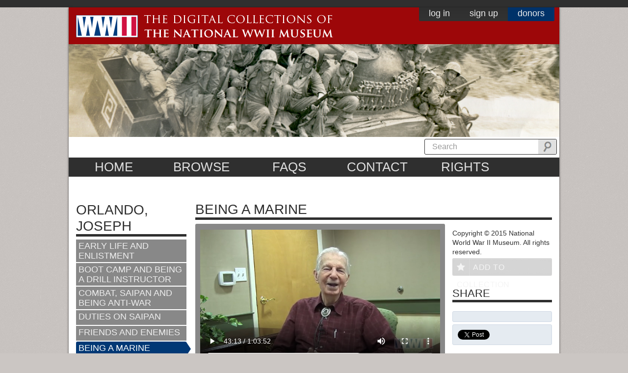

--- FILE ---
content_type: text/html; charset=utf-8
request_url: https://www.ww2online.org/view/joseph-orlando
body_size: 26591
content:
<!DOCTYPE html PUBLIC "-//W3C//DTD XHTML 1.0 Transitional//EN" "http://www.w3.org/TR/xhtml1/DTD/xhtml1-transitional.dtd">
<!--[if IE 7]> <html class="no-js lt-ie9 lt-ie8" lang="en"> <![endif]-->
<!--[if IE 8]> <html class="no-js lt-ie9" lang="en"> <![endif]-->
<!--[if IE 9]> <html class="no-js ie9" lang="en"> <![endif]-->
<!--[if gt IE 9]><!--> <html class="no-js" lang="en"> <!--<![endif]-->
<head profile="http://www.w3.org/1999/xhtml/vocab">
  
  <!-- Start cookieyes banner --> 
  <script id="cookieyes" type="text/javascript" src="https://cdn-cookieyes.com/client_data/bb7860d13ab2b703dd730503/script.js"></script>
  <!-- End cookieyes banner -->

  <meta charset="utf-8">
  <meta http-equiv="X-UA-Compatible" content="IE=edge,chrome=1"><script type="text/javascript">(window.NREUM||(NREUM={})).init={ajax:{deny_list:["bam.nr-data.net"]},feature_flags:["soft_nav"]};(window.NREUM||(NREUM={})).loader_config={licenseKey:"877f101074",applicationID:"62829472",browserID:"63509922"};;/*! For license information please see nr-loader-rum-1.308.0.min.js.LICENSE.txt */
(()=>{var e,t,r={163:(e,t,r)=>{"use strict";r.d(t,{j:()=>E});var n=r(384),i=r(1741);var a=r(2555);r(860).K7.genericEvents;const s="experimental.resources",o="register",c=e=>{if(!e||"string"!=typeof e)return!1;try{document.createDocumentFragment().querySelector(e)}catch{return!1}return!0};var d=r(2614),u=r(944),l=r(8122);const f="[data-nr-mask]",g=e=>(0,l.a)(e,(()=>{const e={feature_flags:[],experimental:{allow_registered_children:!1,resources:!1},mask_selector:"*",block_selector:"[data-nr-block]",mask_input_options:{color:!1,date:!1,"datetime-local":!1,email:!1,month:!1,number:!1,range:!1,search:!1,tel:!1,text:!1,time:!1,url:!1,week:!1,textarea:!1,select:!1,password:!0}};return{ajax:{deny_list:void 0,block_internal:!0,enabled:!0,autoStart:!0},api:{get allow_registered_children(){return e.feature_flags.includes(o)||e.experimental.allow_registered_children},set allow_registered_children(t){e.experimental.allow_registered_children=t},duplicate_registered_data:!1},browser_consent_mode:{enabled:!1},distributed_tracing:{enabled:void 0,exclude_newrelic_header:void 0,cors_use_newrelic_header:void 0,cors_use_tracecontext_headers:void 0,allowed_origins:void 0},get feature_flags(){return e.feature_flags},set feature_flags(t){e.feature_flags=t},generic_events:{enabled:!0,autoStart:!0},harvest:{interval:30},jserrors:{enabled:!0,autoStart:!0},logging:{enabled:!0,autoStart:!0},metrics:{enabled:!0,autoStart:!0},obfuscate:void 0,page_action:{enabled:!0},page_view_event:{enabled:!0,autoStart:!0},page_view_timing:{enabled:!0,autoStart:!0},performance:{capture_marks:!1,capture_measures:!1,capture_detail:!0,resources:{get enabled(){return e.feature_flags.includes(s)||e.experimental.resources},set enabled(t){e.experimental.resources=t},asset_types:[],first_party_domains:[],ignore_newrelic:!0}},privacy:{cookies_enabled:!0},proxy:{assets:void 0,beacon:void 0},session:{expiresMs:d.wk,inactiveMs:d.BB},session_replay:{autoStart:!0,enabled:!1,preload:!1,sampling_rate:10,error_sampling_rate:100,collect_fonts:!1,inline_images:!1,fix_stylesheets:!0,mask_all_inputs:!0,get mask_text_selector(){return e.mask_selector},set mask_text_selector(t){c(t)?e.mask_selector="".concat(t,",").concat(f):""===t||null===t?e.mask_selector=f:(0,u.R)(5,t)},get block_class(){return"nr-block"},get ignore_class(){return"nr-ignore"},get mask_text_class(){return"nr-mask"},get block_selector(){return e.block_selector},set block_selector(t){c(t)?e.block_selector+=",".concat(t):""!==t&&(0,u.R)(6,t)},get mask_input_options(){return e.mask_input_options},set mask_input_options(t){t&&"object"==typeof t?e.mask_input_options={...t,password:!0}:(0,u.R)(7,t)}},session_trace:{enabled:!0,autoStart:!0},soft_navigations:{enabled:!0,autoStart:!0},spa:{enabled:!0,autoStart:!0},ssl:void 0,user_actions:{enabled:!0,elementAttributes:["id","className","tagName","type"]}}})());var p=r(6154),m=r(9324);let h=0;const v={buildEnv:m.F3,distMethod:m.Xs,version:m.xv,originTime:p.WN},b={consented:!1},y={appMetadata:{},get consented(){return this.session?.state?.consent||b.consented},set consented(e){b.consented=e},customTransaction:void 0,denyList:void 0,disabled:!1,harvester:void 0,isolatedBacklog:!1,isRecording:!1,loaderType:void 0,maxBytes:3e4,obfuscator:void 0,onerror:void 0,ptid:void 0,releaseIds:{},session:void 0,timeKeeper:void 0,registeredEntities:[],jsAttributesMetadata:{bytes:0},get harvestCount(){return++h}},_=e=>{const t=(0,l.a)(e,y),r=Object.keys(v).reduce((e,t)=>(e[t]={value:v[t],writable:!1,configurable:!0,enumerable:!0},e),{});return Object.defineProperties(t,r)};var w=r(5701);const x=e=>{const t=e.startsWith("http");e+="/",r.p=t?e:"https://"+e};var R=r(7836),k=r(3241);const A={accountID:void 0,trustKey:void 0,agentID:void 0,licenseKey:void 0,applicationID:void 0,xpid:void 0},S=e=>(0,l.a)(e,A),T=new Set;function E(e,t={},r,s){let{init:o,info:c,loader_config:d,runtime:u={},exposed:l=!0}=t;if(!c){const e=(0,n.pV)();o=e.init,c=e.info,d=e.loader_config}e.init=g(o||{}),e.loader_config=S(d||{}),c.jsAttributes??={},p.bv&&(c.jsAttributes.isWorker=!0),e.info=(0,a.D)(c);const f=e.init,m=[c.beacon,c.errorBeacon];T.has(e.agentIdentifier)||(f.proxy.assets&&(x(f.proxy.assets),m.push(f.proxy.assets)),f.proxy.beacon&&m.push(f.proxy.beacon),e.beacons=[...m],function(e){const t=(0,n.pV)();Object.getOwnPropertyNames(i.W.prototype).forEach(r=>{const n=i.W.prototype[r];if("function"!=typeof n||"constructor"===n)return;let a=t[r];e[r]&&!1!==e.exposed&&"micro-agent"!==e.runtime?.loaderType&&(t[r]=(...t)=>{const n=e[r](...t);return a?a(...t):n})})}(e),(0,n.US)("activatedFeatures",w.B)),u.denyList=[...f.ajax.deny_list||[],...f.ajax.block_internal?m:[]],u.ptid=e.agentIdentifier,u.loaderType=r,e.runtime=_(u),T.has(e.agentIdentifier)||(e.ee=R.ee.get(e.agentIdentifier),e.exposed=l,(0,k.W)({agentIdentifier:e.agentIdentifier,drained:!!w.B?.[e.agentIdentifier],type:"lifecycle",name:"initialize",feature:void 0,data:e.config})),T.add(e.agentIdentifier)}},384:(e,t,r)=>{"use strict";r.d(t,{NT:()=>s,US:()=>u,Zm:()=>o,bQ:()=>d,dV:()=>c,pV:()=>l});var n=r(6154),i=r(1863),a=r(1910);const s={beacon:"bam.nr-data.net",errorBeacon:"bam.nr-data.net"};function o(){return n.gm.NREUM||(n.gm.NREUM={}),void 0===n.gm.newrelic&&(n.gm.newrelic=n.gm.NREUM),n.gm.NREUM}function c(){let e=o();return e.o||(e.o={ST:n.gm.setTimeout,SI:n.gm.setImmediate||n.gm.setInterval,CT:n.gm.clearTimeout,XHR:n.gm.XMLHttpRequest,REQ:n.gm.Request,EV:n.gm.Event,PR:n.gm.Promise,MO:n.gm.MutationObserver,FETCH:n.gm.fetch,WS:n.gm.WebSocket},(0,a.i)(...Object.values(e.o))),e}function d(e,t){let r=o();r.initializedAgents??={},t.initializedAt={ms:(0,i.t)(),date:new Date},r.initializedAgents[e]=t}function u(e,t){o()[e]=t}function l(){return function(){let e=o();const t=e.info||{};e.info={beacon:s.beacon,errorBeacon:s.errorBeacon,...t}}(),function(){let e=o();const t=e.init||{};e.init={...t}}(),c(),function(){let e=o();const t=e.loader_config||{};e.loader_config={...t}}(),o()}},782:(e,t,r)=>{"use strict";r.d(t,{T:()=>n});const n=r(860).K7.pageViewTiming},860:(e,t,r)=>{"use strict";r.d(t,{$J:()=>u,K7:()=>c,P3:()=>d,XX:()=>i,Yy:()=>o,df:()=>a,qY:()=>n,v4:()=>s});const n="events",i="jserrors",a="browser/blobs",s="rum",o="browser/logs",c={ajax:"ajax",genericEvents:"generic_events",jserrors:i,logging:"logging",metrics:"metrics",pageAction:"page_action",pageViewEvent:"page_view_event",pageViewTiming:"page_view_timing",sessionReplay:"session_replay",sessionTrace:"session_trace",softNav:"soft_navigations",spa:"spa"},d={[c.pageViewEvent]:1,[c.pageViewTiming]:2,[c.metrics]:3,[c.jserrors]:4,[c.spa]:5,[c.ajax]:6,[c.sessionTrace]:7,[c.softNav]:8,[c.sessionReplay]:9,[c.logging]:10,[c.genericEvents]:11},u={[c.pageViewEvent]:s,[c.pageViewTiming]:n,[c.ajax]:n,[c.spa]:n,[c.softNav]:n,[c.metrics]:i,[c.jserrors]:i,[c.sessionTrace]:a,[c.sessionReplay]:a,[c.logging]:o,[c.genericEvents]:"ins"}},944:(e,t,r)=>{"use strict";r.d(t,{R:()=>i});var n=r(3241);function i(e,t){"function"==typeof console.debug&&(console.debug("New Relic Warning: https://github.com/newrelic/newrelic-browser-agent/blob/main/docs/warning-codes.md#".concat(e),t),(0,n.W)({agentIdentifier:null,drained:null,type:"data",name:"warn",feature:"warn",data:{code:e,secondary:t}}))}},1687:(e,t,r)=>{"use strict";r.d(t,{Ak:()=>d,Ze:()=>f,x3:()=>u});var n=r(3241),i=r(7836),a=r(3606),s=r(860),o=r(2646);const c={};function d(e,t){const r={staged:!1,priority:s.P3[t]||0};l(e),c[e].get(t)||c[e].set(t,r)}function u(e,t){e&&c[e]&&(c[e].get(t)&&c[e].delete(t),p(e,t,!1),c[e].size&&g(e))}function l(e){if(!e)throw new Error("agentIdentifier required");c[e]||(c[e]=new Map)}function f(e="",t="feature",r=!1){if(l(e),!e||!c[e].get(t)||r)return p(e,t);c[e].get(t).staged=!0,g(e)}function g(e){const t=Array.from(c[e]);t.every(([e,t])=>t.staged)&&(t.sort((e,t)=>e[1].priority-t[1].priority),t.forEach(([t])=>{c[e].delete(t),p(e,t)}))}function p(e,t,r=!0){const s=e?i.ee.get(e):i.ee,c=a.i.handlers;if(!s.aborted&&s.backlog&&c){if((0,n.W)({agentIdentifier:e,type:"lifecycle",name:"drain",feature:t}),r){const e=s.backlog[t],r=c[t];if(r){for(let t=0;e&&t<e.length;++t)m(e[t],r);Object.entries(r).forEach(([e,t])=>{Object.values(t||{}).forEach(t=>{t[0]?.on&&t[0]?.context()instanceof o.y&&t[0].on(e,t[1])})})}}s.isolatedBacklog||delete c[t],s.backlog[t]=null,s.emit("drain-"+t,[])}}function m(e,t){var r=e[1];Object.values(t[r]||{}).forEach(t=>{var r=e[0];if(t[0]===r){var n=t[1],i=e[3],a=e[2];n.apply(i,a)}})}},1738:(e,t,r)=>{"use strict";r.d(t,{U:()=>g,Y:()=>f});var n=r(3241),i=r(9908),a=r(1863),s=r(944),o=r(5701),c=r(3969),d=r(8362),u=r(860),l=r(4261);function f(e,t,r,a){const f=a||r;!f||f[e]&&f[e]!==d.d.prototype[e]||(f[e]=function(){(0,i.p)(c.xV,["API/"+e+"/called"],void 0,u.K7.metrics,r.ee),(0,n.W)({agentIdentifier:r.agentIdentifier,drained:!!o.B?.[r.agentIdentifier],type:"data",name:"api",feature:l.Pl+e,data:{}});try{return t.apply(this,arguments)}catch(e){(0,s.R)(23,e)}})}function g(e,t,r,n,s){const o=e.info;null===r?delete o.jsAttributes[t]:o.jsAttributes[t]=r,(s||null===r)&&(0,i.p)(l.Pl+n,[(0,a.t)(),t,r],void 0,"session",e.ee)}},1741:(e,t,r)=>{"use strict";r.d(t,{W:()=>a});var n=r(944),i=r(4261);class a{#e(e,...t){if(this[e]!==a.prototype[e])return this[e](...t);(0,n.R)(35,e)}addPageAction(e,t){return this.#e(i.hG,e,t)}register(e){return this.#e(i.eY,e)}recordCustomEvent(e,t){return this.#e(i.fF,e,t)}setPageViewName(e,t){return this.#e(i.Fw,e,t)}setCustomAttribute(e,t,r){return this.#e(i.cD,e,t,r)}noticeError(e,t){return this.#e(i.o5,e,t)}setUserId(e,t=!1){return this.#e(i.Dl,e,t)}setApplicationVersion(e){return this.#e(i.nb,e)}setErrorHandler(e){return this.#e(i.bt,e)}addRelease(e,t){return this.#e(i.k6,e,t)}log(e,t){return this.#e(i.$9,e,t)}start(){return this.#e(i.d3)}finished(e){return this.#e(i.BL,e)}recordReplay(){return this.#e(i.CH)}pauseReplay(){return this.#e(i.Tb)}addToTrace(e){return this.#e(i.U2,e)}setCurrentRouteName(e){return this.#e(i.PA,e)}interaction(e){return this.#e(i.dT,e)}wrapLogger(e,t,r){return this.#e(i.Wb,e,t,r)}measure(e,t){return this.#e(i.V1,e,t)}consent(e){return this.#e(i.Pv,e)}}},1863:(e,t,r)=>{"use strict";function n(){return Math.floor(performance.now())}r.d(t,{t:()=>n})},1910:(e,t,r)=>{"use strict";r.d(t,{i:()=>a});var n=r(944);const i=new Map;function a(...e){return e.every(e=>{if(i.has(e))return i.get(e);const t="function"==typeof e?e.toString():"",r=t.includes("[native code]"),a=t.includes("nrWrapper");return r||a||(0,n.R)(64,e?.name||t),i.set(e,r),r})}},2555:(e,t,r)=>{"use strict";r.d(t,{D:()=>o,f:()=>s});var n=r(384),i=r(8122);const a={beacon:n.NT.beacon,errorBeacon:n.NT.errorBeacon,licenseKey:void 0,applicationID:void 0,sa:void 0,queueTime:void 0,applicationTime:void 0,ttGuid:void 0,user:void 0,account:void 0,product:void 0,extra:void 0,jsAttributes:{},userAttributes:void 0,atts:void 0,transactionName:void 0,tNamePlain:void 0};function s(e){try{return!!e.licenseKey&&!!e.errorBeacon&&!!e.applicationID}catch(e){return!1}}const o=e=>(0,i.a)(e,a)},2614:(e,t,r)=>{"use strict";r.d(t,{BB:()=>s,H3:()=>n,g:()=>d,iL:()=>c,tS:()=>o,uh:()=>i,wk:()=>a});const n="NRBA",i="SESSION",a=144e5,s=18e5,o={STARTED:"session-started",PAUSE:"session-pause",RESET:"session-reset",RESUME:"session-resume",UPDATE:"session-update"},c={SAME_TAB:"same-tab",CROSS_TAB:"cross-tab"},d={OFF:0,FULL:1,ERROR:2}},2646:(e,t,r)=>{"use strict";r.d(t,{y:()=>n});class n{constructor(e){this.contextId=e}}},2843:(e,t,r)=>{"use strict";r.d(t,{G:()=>a,u:()=>i});var n=r(3878);function i(e,t=!1,r,i){(0,n.DD)("visibilitychange",function(){if(t)return void("hidden"===document.visibilityState&&e());e(document.visibilityState)},r,i)}function a(e,t,r){(0,n.sp)("pagehide",e,t,r)}},3241:(e,t,r)=>{"use strict";r.d(t,{W:()=>a});var n=r(6154);const i="newrelic";function a(e={}){try{n.gm.dispatchEvent(new CustomEvent(i,{detail:e}))}catch(e){}}},3606:(e,t,r)=>{"use strict";r.d(t,{i:()=>a});var n=r(9908);a.on=s;var i=a.handlers={};function a(e,t,r,a){s(a||n.d,i,e,t,r)}function s(e,t,r,i,a){a||(a="feature"),e||(e=n.d);var s=t[a]=t[a]||{};(s[r]=s[r]||[]).push([e,i])}},3878:(e,t,r)=>{"use strict";function n(e,t){return{capture:e,passive:!1,signal:t}}function i(e,t,r=!1,i){window.addEventListener(e,t,n(r,i))}function a(e,t,r=!1,i){document.addEventListener(e,t,n(r,i))}r.d(t,{DD:()=>a,jT:()=>n,sp:()=>i})},3969:(e,t,r)=>{"use strict";r.d(t,{TZ:()=>n,XG:()=>o,rs:()=>i,xV:()=>s,z_:()=>a});const n=r(860).K7.metrics,i="sm",a="cm",s="storeSupportabilityMetrics",o="storeEventMetrics"},4234:(e,t,r)=>{"use strict";r.d(t,{W:()=>a});var n=r(7836),i=r(1687);class a{constructor(e,t){this.agentIdentifier=e,this.ee=n.ee.get(e),this.featureName=t,this.blocked=!1}deregisterDrain(){(0,i.x3)(this.agentIdentifier,this.featureName)}}},4261:(e,t,r)=>{"use strict";r.d(t,{$9:()=>d,BL:()=>o,CH:()=>g,Dl:()=>_,Fw:()=>y,PA:()=>h,Pl:()=>n,Pv:()=>k,Tb:()=>l,U2:()=>a,V1:()=>R,Wb:()=>x,bt:()=>b,cD:()=>v,d3:()=>w,dT:()=>c,eY:()=>p,fF:()=>f,hG:()=>i,k6:()=>s,nb:()=>m,o5:()=>u});const n="api-",i="addPageAction",a="addToTrace",s="addRelease",o="finished",c="interaction",d="log",u="noticeError",l="pauseReplay",f="recordCustomEvent",g="recordReplay",p="register",m="setApplicationVersion",h="setCurrentRouteName",v="setCustomAttribute",b="setErrorHandler",y="setPageViewName",_="setUserId",w="start",x="wrapLogger",R="measure",k="consent"},5289:(e,t,r)=>{"use strict";r.d(t,{GG:()=>s,Qr:()=>c,sB:()=>o});var n=r(3878),i=r(6389);function a(){return"undefined"==typeof document||"complete"===document.readyState}function s(e,t){if(a())return e();const r=(0,i.J)(e),s=setInterval(()=>{a()&&(clearInterval(s),r())},500);(0,n.sp)("load",r,t)}function o(e){if(a())return e();(0,n.DD)("DOMContentLoaded",e)}function c(e){if(a())return e();(0,n.sp)("popstate",e)}},5607:(e,t,r)=>{"use strict";r.d(t,{W:()=>n});const n=(0,r(9566).bz)()},5701:(e,t,r)=>{"use strict";r.d(t,{B:()=>a,t:()=>s});var n=r(3241);const i=new Set,a={};function s(e,t){const r=t.agentIdentifier;a[r]??={},e&&"object"==typeof e&&(i.has(r)||(t.ee.emit("rumresp",[e]),a[r]=e,i.add(r),(0,n.W)({agentIdentifier:r,loaded:!0,drained:!0,type:"lifecycle",name:"load",feature:void 0,data:e})))}},6154:(e,t,r)=>{"use strict";r.d(t,{OF:()=>c,RI:()=>i,WN:()=>u,bv:()=>a,eN:()=>l,gm:()=>s,mw:()=>o,sb:()=>d});var n=r(1863);const i="undefined"!=typeof window&&!!window.document,a="undefined"!=typeof WorkerGlobalScope&&("undefined"!=typeof self&&self instanceof WorkerGlobalScope&&self.navigator instanceof WorkerNavigator||"undefined"!=typeof globalThis&&globalThis instanceof WorkerGlobalScope&&globalThis.navigator instanceof WorkerNavigator),s=i?window:"undefined"!=typeof WorkerGlobalScope&&("undefined"!=typeof self&&self instanceof WorkerGlobalScope&&self||"undefined"!=typeof globalThis&&globalThis instanceof WorkerGlobalScope&&globalThis),o=Boolean("hidden"===s?.document?.visibilityState),c=/iPad|iPhone|iPod/.test(s.navigator?.userAgent),d=c&&"undefined"==typeof SharedWorker,u=((()=>{const e=s.navigator?.userAgent?.match(/Firefox[/\s](\d+\.\d+)/);Array.isArray(e)&&e.length>=2&&e[1]})(),Date.now()-(0,n.t)()),l=()=>"undefined"!=typeof PerformanceNavigationTiming&&s?.performance?.getEntriesByType("navigation")?.[0]?.responseStart},6389:(e,t,r)=>{"use strict";function n(e,t=500,r={}){const n=r?.leading||!1;let i;return(...r)=>{n&&void 0===i&&(e.apply(this,r),i=setTimeout(()=>{i=clearTimeout(i)},t)),n||(clearTimeout(i),i=setTimeout(()=>{e.apply(this,r)},t))}}function i(e){let t=!1;return(...r)=>{t||(t=!0,e.apply(this,r))}}r.d(t,{J:()=>i,s:()=>n})},6630:(e,t,r)=>{"use strict";r.d(t,{T:()=>n});const n=r(860).K7.pageViewEvent},7699:(e,t,r)=>{"use strict";r.d(t,{It:()=>a,KC:()=>o,No:()=>i,qh:()=>s});var n=r(860);const i=16e3,a=1e6,s="SESSION_ERROR",o={[n.K7.logging]:!0,[n.K7.genericEvents]:!1,[n.K7.jserrors]:!1,[n.K7.ajax]:!1}},7836:(e,t,r)=>{"use strict";r.d(t,{P:()=>o,ee:()=>c});var n=r(384),i=r(8990),a=r(2646),s=r(5607);const o="nr@context:".concat(s.W),c=function e(t,r){var n={},s={},u={},l=!1;try{l=16===r.length&&d.initializedAgents?.[r]?.runtime.isolatedBacklog}catch(e){}var f={on:p,addEventListener:p,removeEventListener:function(e,t){var r=n[e];if(!r)return;for(var i=0;i<r.length;i++)r[i]===t&&r.splice(i,1)},emit:function(e,r,n,i,a){!1!==a&&(a=!0);if(c.aborted&&!i)return;t&&a&&t.emit(e,r,n);var o=g(n);m(e).forEach(e=>{e.apply(o,r)});var d=v()[s[e]];d&&d.push([f,e,r,o]);return o},get:h,listeners:m,context:g,buffer:function(e,t){const r=v();if(t=t||"feature",f.aborted)return;Object.entries(e||{}).forEach(([e,n])=>{s[n]=t,t in r||(r[t]=[])})},abort:function(){f._aborted=!0,Object.keys(f.backlog).forEach(e=>{delete f.backlog[e]})},isBuffering:function(e){return!!v()[s[e]]},debugId:r,backlog:l?{}:t&&"object"==typeof t.backlog?t.backlog:{},isolatedBacklog:l};return Object.defineProperty(f,"aborted",{get:()=>{let e=f._aborted||!1;return e||(t&&(e=t.aborted),e)}}),f;function g(e){return e&&e instanceof a.y?e:e?(0,i.I)(e,o,()=>new a.y(o)):new a.y(o)}function p(e,t){n[e]=m(e).concat(t)}function m(e){return n[e]||[]}function h(t){return u[t]=u[t]||e(f,t)}function v(){return f.backlog}}(void 0,"globalEE"),d=(0,n.Zm)();d.ee||(d.ee=c)},8122:(e,t,r)=>{"use strict";r.d(t,{a:()=>i});var n=r(944);function i(e,t){try{if(!e||"object"!=typeof e)return(0,n.R)(3);if(!t||"object"!=typeof t)return(0,n.R)(4);const r=Object.create(Object.getPrototypeOf(t),Object.getOwnPropertyDescriptors(t)),a=0===Object.keys(r).length?e:r;for(let s in a)if(void 0!==e[s])try{if(null===e[s]){r[s]=null;continue}Array.isArray(e[s])&&Array.isArray(t[s])?r[s]=Array.from(new Set([...e[s],...t[s]])):"object"==typeof e[s]&&"object"==typeof t[s]?r[s]=i(e[s],t[s]):r[s]=e[s]}catch(e){r[s]||(0,n.R)(1,e)}return r}catch(e){(0,n.R)(2,e)}}},8362:(e,t,r)=>{"use strict";r.d(t,{d:()=>a});var n=r(9566),i=r(1741);class a extends i.W{agentIdentifier=(0,n.LA)(16)}},8374:(e,t,r)=>{r.nc=(()=>{try{return document?.currentScript?.nonce}catch(e){}return""})()},8990:(e,t,r)=>{"use strict";r.d(t,{I:()=>i});var n=Object.prototype.hasOwnProperty;function i(e,t,r){if(n.call(e,t))return e[t];var i=r();if(Object.defineProperty&&Object.keys)try{return Object.defineProperty(e,t,{value:i,writable:!0,enumerable:!1}),i}catch(e){}return e[t]=i,i}},9324:(e,t,r)=>{"use strict";r.d(t,{F3:()=>i,Xs:()=>a,xv:()=>n});const n="1.308.0",i="PROD",a="CDN"},9566:(e,t,r)=>{"use strict";r.d(t,{LA:()=>o,bz:()=>s});var n=r(6154);const i="xxxxxxxx-xxxx-4xxx-yxxx-xxxxxxxxxxxx";function a(e,t){return e?15&e[t]:16*Math.random()|0}function s(){const e=n.gm?.crypto||n.gm?.msCrypto;let t,r=0;return e&&e.getRandomValues&&(t=e.getRandomValues(new Uint8Array(30))),i.split("").map(e=>"x"===e?a(t,r++).toString(16):"y"===e?(3&a()|8).toString(16):e).join("")}function o(e){const t=n.gm?.crypto||n.gm?.msCrypto;let r,i=0;t&&t.getRandomValues&&(r=t.getRandomValues(new Uint8Array(e)));const s=[];for(var o=0;o<e;o++)s.push(a(r,i++).toString(16));return s.join("")}},9908:(e,t,r)=>{"use strict";r.d(t,{d:()=>n,p:()=>i});var n=r(7836).ee.get("handle");function i(e,t,r,i,a){a?(a.buffer([e],i),a.emit(e,t,r)):(n.buffer([e],i),n.emit(e,t,r))}}},n={};function i(e){var t=n[e];if(void 0!==t)return t.exports;var a=n[e]={exports:{}};return r[e](a,a.exports,i),a.exports}i.m=r,i.d=(e,t)=>{for(var r in t)i.o(t,r)&&!i.o(e,r)&&Object.defineProperty(e,r,{enumerable:!0,get:t[r]})},i.f={},i.e=e=>Promise.all(Object.keys(i.f).reduce((t,r)=>(i.f[r](e,t),t),[])),i.u=e=>"nr-rum-1.308.0.min.js",i.o=(e,t)=>Object.prototype.hasOwnProperty.call(e,t),e={},t="NRBA-1.308.0.PROD:",i.l=(r,n,a,s)=>{if(e[r])e[r].push(n);else{var o,c;if(void 0!==a)for(var d=document.getElementsByTagName("script"),u=0;u<d.length;u++){var l=d[u];if(l.getAttribute("src")==r||l.getAttribute("data-webpack")==t+a){o=l;break}}if(!o){c=!0;var f={296:"sha512-+MIMDsOcckGXa1EdWHqFNv7P+JUkd5kQwCBr3KE6uCvnsBNUrdSt4a/3/L4j4TxtnaMNjHpza2/erNQbpacJQA=="};(o=document.createElement("script")).charset="utf-8",i.nc&&o.setAttribute("nonce",i.nc),o.setAttribute("data-webpack",t+a),o.src=r,0!==o.src.indexOf(window.location.origin+"/")&&(o.crossOrigin="anonymous"),f[s]&&(o.integrity=f[s])}e[r]=[n];var g=(t,n)=>{o.onerror=o.onload=null,clearTimeout(p);var i=e[r];if(delete e[r],o.parentNode&&o.parentNode.removeChild(o),i&&i.forEach(e=>e(n)),t)return t(n)},p=setTimeout(g.bind(null,void 0,{type:"timeout",target:o}),12e4);o.onerror=g.bind(null,o.onerror),o.onload=g.bind(null,o.onload),c&&document.head.appendChild(o)}},i.r=e=>{"undefined"!=typeof Symbol&&Symbol.toStringTag&&Object.defineProperty(e,Symbol.toStringTag,{value:"Module"}),Object.defineProperty(e,"__esModule",{value:!0})},i.p="https://js-agent.newrelic.com/",(()=>{var e={374:0,840:0};i.f.j=(t,r)=>{var n=i.o(e,t)?e[t]:void 0;if(0!==n)if(n)r.push(n[2]);else{var a=new Promise((r,i)=>n=e[t]=[r,i]);r.push(n[2]=a);var s=i.p+i.u(t),o=new Error;i.l(s,r=>{if(i.o(e,t)&&(0!==(n=e[t])&&(e[t]=void 0),n)){var a=r&&("load"===r.type?"missing":r.type),s=r&&r.target&&r.target.src;o.message="Loading chunk "+t+" failed: ("+a+": "+s+")",o.name="ChunkLoadError",o.type=a,o.request=s,n[1](o)}},"chunk-"+t,t)}};var t=(t,r)=>{var n,a,[s,o,c]=r,d=0;if(s.some(t=>0!==e[t])){for(n in o)i.o(o,n)&&(i.m[n]=o[n]);if(c)c(i)}for(t&&t(r);d<s.length;d++)a=s[d],i.o(e,a)&&e[a]&&e[a][0](),e[a]=0},r=self["webpackChunk:NRBA-1.308.0.PROD"]=self["webpackChunk:NRBA-1.308.0.PROD"]||[];r.forEach(t.bind(null,0)),r.push=t.bind(null,r.push.bind(r))})(),(()=>{"use strict";i(8374);var e=i(8362),t=i(860);const r=Object.values(t.K7);var n=i(163);var a=i(9908),s=i(1863),o=i(4261),c=i(1738);var d=i(1687),u=i(4234),l=i(5289),f=i(6154),g=i(944),p=i(384);const m=e=>f.RI&&!0===e?.privacy.cookies_enabled;function h(e){return!!(0,p.dV)().o.MO&&m(e)&&!0===e?.session_trace.enabled}var v=i(6389),b=i(7699);class y extends u.W{constructor(e,t){super(e.agentIdentifier,t),this.agentRef=e,this.abortHandler=void 0,this.featAggregate=void 0,this.loadedSuccessfully=void 0,this.onAggregateImported=new Promise(e=>{this.loadedSuccessfully=e}),this.deferred=Promise.resolve(),!1===e.init[this.featureName].autoStart?this.deferred=new Promise((t,r)=>{this.ee.on("manual-start-all",(0,v.J)(()=>{(0,d.Ak)(e.agentIdentifier,this.featureName),t()}))}):(0,d.Ak)(e.agentIdentifier,t)}importAggregator(e,t,r={}){if(this.featAggregate)return;const n=async()=>{let n;await this.deferred;try{if(m(e.init)){const{setupAgentSession:t}=await i.e(296).then(i.bind(i,3305));n=t(e)}}catch(e){(0,g.R)(20,e),this.ee.emit("internal-error",[e]),(0,a.p)(b.qh,[e],void 0,this.featureName,this.ee)}try{if(!this.#t(this.featureName,n,e.init))return(0,d.Ze)(this.agentIdentifier,this.featureName),void this.loadedSuccessfully(!1);const{Aggregate:i}=await t();this.featAggregate=new i(e,r),e.runtime.harvester.initializedAggregates.push(this.featAggregate),this.loadedSuccessfully(!0)}catch(e){(0,g.R)(34,e),this.abortHandler?.(),(0,d.Ze)(this.agentIdentifier,this.featureName,!0),this.loadedSuccessfully(!1),this.ee&&this.ee.abort()}};f.RI?(0,l.GG)(()=>n(),!0):n()}#t(e,r,n){if(this.blocked)return!1;switch(e){case t.K7.sessionReplay:return h(n)&&!!r;case t.K7.sessionTrace:return!!r;default:return!0}}}var _=i(6630),w=i(2614),x=i(3241);class R extends y{static featureName=_.T;constructor(e){var t;super(e,_.T),this.setupInspectionEvents(e.agentIdentifier),t=e,(0,c.Y)(o.Fw,function(e,r){"string"==typeof e&&("/"!==e.charAt(0)&&(e="/"+e),t.runtime.customTransaction=(r||"http://custom.transaction")+e,(0,a.p)(o.Pl+o.Fw,[(0,s.t)()],void 0,void 0,t.ee))},t),this.importAggregator(e,()=>i.e(296).then(i.bind(i,3943)))}setupInspectionEvents(e){const t=(t,r)=>{t&&(0,x.W)({agentIdentifier:e,timeStamp:t.timeStamp,loaded:"complete"===t.target.readyState,type:"window",name:r,data:t.target.location+""})};(0,l.sB)(e=>{t(e,"DOMContentLoaded")}),(0,l.GG)(e=>{t(e,"load")}),(0,l.Qr)(e=>{t(e,"navigate")}),this.ee.on(w.tS.UPDATE,(t,r)=>{(0,x.W)({agentIdentifier:e,type:"lifecycle",name:"session",data:r})})}}class k extends e.d{constructor(e){var t;(super(),f.gm)?(this.features={},(0,p.bQ)(this.agentIdentifier,this),this.desiredFeatures=new Set(e.features||[]),this.desiredFeatures.add(R),(0,n.j)(this,e,e.loaderType||"agent"),t=this,(0,c.Y)(o.cD,function(e,r,n=!1){if("string"==typeof e){if(["string","number","boolean"].includes(typeof r)||null===r)return(0,c.U)(t,e,r,o.cD,n);(0,g.R)(40,typeof r)}else(0,g.R)(39,typeof e)},t),function(e){(0,c.Y)(o.Dl,function(t,r=!1){if("string"!=typeof t&&null!==t)return void(0,g.R)(41,typeof t);const n=e.info.jsAttributes["enduser.id"];r&&null!=n&&n!==t?(0,a.p)(o.Pl+"setUserIdAndResetSession",[t],void 0,"session",e.ee):(0,c.U)(e,"enduser.id",t,o.Dl,!0)},e)}(this),function(e){(0,c.Y)(o.nb,function(t){if("string"==typeof t||null===t)return(0,c.U)(e,"application.version",t,o.nb,!1);(0,g.R)(42,typeof t)},e)}(this),function(e){(0,c.Y)(o.d3,function(){e.ee.emit("manual-start-all")},e)}(this),function(e){(0,c.Y)(o.Pv,function(t=!0){if("boolean"==typeof t){if((0,a.p)(o.Pl+o.Pv,[t],void 0,"session",e.ee),e.runtime.consented=t,t){const t=e.features.page_view_event;t.onAggregateImported.then(e=>{const r=t.featAggregate;e&&!r.sentRum&&r.sendRum()})}}else(0,g.R)(65,typeof t)},e)}(this),this.run()):(0,g.R)(21)}get config(){return{info:this.info,init:this.init,loader_config:this.loader_config,runtime:this.runtime}}get api(){return this}run(){try{const e=function(e){const t={};return r.forEach(r=>{t[r]=!!e[r]?.enabled}),t}(this.init),n=[...this.desiredFeatures];n.sort((e,r)=>t.P3[e.featureName]-t.P3[r.featureName]),n.forEach(r=>{if(!e[r.featureName]&&r.featureName!==t.K7.pageViewEvent)return;if(r.featureName===t.K7.spa)return void(0,g.R)(67);const n=function(e){switch(e){case t.K7.ajax:return[t.K7.jserrors];case t.K7.sessionTrace:return[t.K7.ajax,t.K7.pageViewEvent];case t.K7.sessionReplay:return[t.K7.sessionTrace];case t.K7.pageViewTiming:return[t.K7.pageViewEvent];default:return[]}}(r.featureName).filter(e=>!(e in this.features));n.length>0&&(0,g.R)(36,{targetFeature:r.featureName,missingDependencies:n}),this.features[r.featureName]=new r(this)})}catch(e){(0,g.R)(22,e);for(const e in this.features)this.features[e].abortHandler?.();const t=(0,p.Zm)();delete t.initializedAgents[this.agentIdentifier]?.features,delete this.sharedAggregator;return t.ee.get(this.agentIdentifier).abort(),!1}}}var A=i(2843),S=i(782);class T extends y{static featureName=S.T;constructor(e){super(e,S.T),f.RI&&((0,A.u)(()=>(0,a.p)("docHidden",[(0,s.t)()],void 0,S.T,this.ee),!0),(0,A.G)(()=>(0,a.p)("winPagehide",[(0,s.t)()],void 0,S.T,this.ee)),this.importAggregator(e,()=>i.e(296).then(i.bind(i,2117))))}}var E=i(3969);class I extends y{static featureName=E.TZ;constructor(e){super(e,E.TZ),f.RI&&document.addEventListener("securitypolicyviolation",e=>{(0,a.p)(E.xV,["Generic/CSPViolation/Detected"],void 0,this.featureName,this.ee)}),this.importAggregator(e,()=>i.e(296).then(i.bind(i,9623)))}}new k({features:[R,T,I],loaderType:"lite"})})()})();</script>
  <meta http-equiv="Content-Type" content="text/html; charset=utf-8" />
<meta name="Generator" content="Drupal 7 (http://drupal.org)" />
<link rel="shortcut icon" href="https://www.ww2online.org/misc/favicon.ico" type="image/vnd.microsoft.icon" />
  <title>The Digital Collections of the National WWII Museum : Oral Histories | Oral History</title>
  <meta name="description" content="">
  <meta name="viewport" content="width=device-width">
  <link type="text/css" rel="stylesheet" href="https://www.ww2online.org/sites/default/files/css/css_xE-rWrJf-fncB6ztZfd2huxqgxu4WO-qwma6Xer30m4.css" media="all" />
<link type="text/css" rel="stylesheet" href="//fast.fonts.com/cssapi/96dbc475-1988-4307-a8c9-7920fee1df01.css" media="all" />
<link type="text/css" rel="stylesheet" href="https://www.ww2online.org/sites/default/files/css/css_9sxGDGiqoYoSx7kdDQ6i_fK7j8yl_iw4SeDX9fKzAHQ.css" media="all" />
<link type="text/css" rel="stylesheet" href="https://www.ww2online.org/sites/default/files/css/css_aVfliEhWJ0ICZk4K5SN1XfJcRv6ZC79Q6uXY8s2lsPQ.css" media="all" />
<link type="text/css" rel="stylesheet" href="https://www.ww2online.org/sites/default/files/css/css_oRX_dN1QEHLvzLmjf8w2Mog4fzhRYVSShvAOmeN-ul0.css" media="all" />
  <link type="text/css" rel="stylesheet" href="/sites/all/themes/custom/nww2moh/css/inhouse.css" media="all" />

  <!--[if lte IE 7]><script src="sites/all/themes/custom/nww2moh/script/lte-ie7.js"></script><![endif]-->
  <script type="text/javascript" src="//ajax.googleapis.com/ajax/libs/jquery/1.8.3/jquery.min.js"></script>
<script type="text/javascript">
<!--//--><![CDATA[//><!--
window.jQuery || document.write("<script src='/sites/all/modules/contrib/jquery_update/replace/jquery/1.8/jquery.min.js'>\x3C/script>")
//--><!]]>
</script>
<script type="text/javascript" src="https://www.ww2online.org/sites/default/files/js/js_Hfha9RCTNm8mqMDLXriIsKGMaghzs4ZaqJPLj2esi7s.js"></script>
<script type="text/javascript" src="https://www.ww2online.org/sites/default/files/js/js_onbE0n0cQY6KTDQtHO_E27UBymFC-RuqypZZ6Zxez-o.js"></script>
<script type="text/javascript" src="https://www.ww2online.org/sites/default/files/js/js_Eitd76bxjZ9igdxkrCgQ8ScGfvlVvLbEAsMMmGoVhWc.js"></script>
<script type="text/javascript" src="https://www.ww2online.org/sites/default/files/js/js_ZDo_bVNxf9c0YqSjYBKMw08JAYRsc3KSp95zSzKMUS4.js"></script>
<script type="text/javascript" src="https://www.ww2online.org/sites/default/files/js/js_DToYG93_Z_j_XDOG3gSqMMB1-Y7g-dlCQ4Gv8PDmCiM.js"></script>
<script type="text/javascript">
<!--//--><![CDATA[//><!--
jQuery.extend(Drupal.settings, {"basePath":"\/","pathPrefix":"","setHasJsCookie":0,"ajaxPageState":{"theme":"nww2moh","theme_token":"Dt56kxwPbk3kjuPPRRpePGYxM9XFjlHLhNlY1ILoYfE","js":{"sites\/all\/themes\/custom\/nww2moh\/script\/plugins.js":1,"sites\/all\/themes\/custom\/nww2moh\/script\/global_footer.js":1,"\/\/ajax.googleapis.com\/ajax\/libs\/jquery\/1.8.3\/jquery.min.js":1,"0":1,"misc\/jquery-extend-3.4.0.js":1,"misc\/jquery-html-prefilter-3.5.0-backport.js":1,"misc\/jquery.once.js":1,"misc\/drupal.js":1,"misc\/form-single-submit.js":1,"sites\/all\/modules\/contrib\/visualization\/js\/visualization.js":1,"sites\/all\/modules\/custom\/wwii_alters\/js\/wwii_alters.js":1,"sites\/all\/modules\/contrib\/custom_search\/js\/custom_search.js":1,"sites\/all\/themes\/custom\/nww2moh\/script\/oral_history.js":1,"sites\/all\/themes\/custom\/nww2moh\/script\/flowplayer\/flowplayer-3.2.12.min.js":1,"sites\/all\/themes\/custom\/nww2moh\/script\/flowplayer\/flowplayer-controller-config.js":1,"sites\/all\/themes\/custom\/nww2moh\/script\/flowplayer\/flowplayer.ipad-3.2.12.min.js":1,"sites\/all\/themes\/custom\/nww2moh\/script\/jquery.fitvids.js":1,"sites\/all\/themes\/custom\/nww2moh\/script\/libs\/jquery.ui.touch-punch.min.js":1,"sites\/all\/themes\/custom\/nww2moh\/script\/libs\/jquery.cookie.min.js":1,"sites\/all\/themes\/custom\/nww2moh\/script\/libs\/breakpoints.js":1,"sites\/all\/themes\/custom\/nww2moh\/script\/libs\/jquery.equalheights.js":1,"sites\/all\/themes\/custom\/nww2moh\/script\/global.js":1},"css":{"modules\/system\/system.base.css":1,"modules\/system\/system.menus.css":1,"modules\/system\/system.messages.css":1,"modules\/system\/system.theme.css":1,"\/\/fast.fonts.com\/cssapi\/96dbc475-1988-4307-a8c9-7920fee1df01.css":1,"modules\/comment\/comment.css":1,"sites\/all\/modules\/contrib\/date\/date_api\/date.css":1,"modules\/field\/theme\/field.css":1,"modules\/node\/node.css":1,"modules\/search\/search.css":1,"modules\/user\/user.css":1,"sites\/all\/modules\/contrib\/views\/css\/views.css":1,"sites\/all\/themes\/custom\/nww2moh\/css\/styles-inhouse.css":1,"sites\/all\/modules\/contrib\/ctools\/css\/ctools.css":1,"sites\/all\/modules\/contrib\/panels\/css\/panels.css":1,"sites\/all\/modules\/custom\/wwii_netx\/css\/wwii_netx.css":1,"sites\/all\/themes\/custom\/nww2moh\/css\/styles.css":1}},"custom_search":{"form_target":"_self","solr":0},"section_cuepoints":[{"nid":120378,"time":0,"start":0,"stop":492000,"text":"Early Life and Enlistment","machine_name":"early-life-and-enlistment"},{"nid":120379,"time":492000,"start":492000,"stop":977000,"text":"Boot Camp and Being a Drill Instructor","machine_name":"boot-camp-and-being-a-drill-instructor"},{"nid":120380,"time":977000,"start":977000,"stop":1666000,"text":"Combat, Saipan and Being Anti-War","machine_name":"combat-saipan-and-being-anti-war"},{"nid":120381,"time":1666000,"start":1666000,"stop":2088000,"text":"Duties on Saipan","machine_name":"duties-on-saipan"},{"nid":120382,"time":2088000,"start":2088000,"stop":2593000,"text":"Friends and Enemies","machine_name":"friends-and-enemies"},{"nid":120383,"time":2593000,"start":2593000,"stop":3017000,"text":"Being a Marine","machine_name":"being-a-marine"},{"nid":120384,"time":3017000,"start":3017000,"stop":3529000,"text":"Occupation Duty in Nagasaki","machine_name":"occupation-duty-in-nagasaki"},{"nid":120385,"time":3529000,"start":3529000,"stop":3832000,"text":"Postwar Life","machine_name":"postwar-life"}],"oral_history":{"theme_path":"\/sites\/all\/themes\/custom\/nww2moh","video_file":"OH.1914.mp4","transcription_srt":null,"rackspace_video_domain":"https:\/\/edd409d0f5d7e8f7d68d-0266bc3bb98eda16d6be1f14171e0c7b.ssl.cf1.rackcdn.com\/","rackspace_ios_video_domain":"https:\/\/3f0a2bd4307a853be49a-0266bc3bb98eda16d6be1f14171e0c7b.iosr.cf1.rackcdn.com\/"},"better_exposed_filters":{"views":{"side_navigation":{"displays":{"block":{"filters":[]},"block_1":{"filters":[]}}}}},"urlIsAjaxTrusted":{"\/view\/joseph-orlando":true}});
//--><!]]>
</script>

  <!-- MODERNIZR -->
  <script src="/sites/all/themes/custom/nww2moh/script/libs/modernizr-2.5.3.min.js"></script>
  <script src="/sites/all/themes/custom/nww2moh/script/libs/respond.min.js"></script>

  <!-- SELECTIVIZR + EXTENDED SELECTORS -->
  <!--[if (gte IE 6)&(lte IE 9)]>
  <script type="text/javascript" src="/sites/all/themes/custom/nww2moh/script/selectivizr-min.js"></script>
  <script src="/sites/all/themes/custom/nww2moh/script/jquery-extended-selectors.js"></script>
  <![endif]-->
  <!-- SEARCH SLIDER - needs to be below modernizr/selectivizr -->
  <script src="/sites/all/themes/custom/nww2moh/script/slide.js" type="text/javascript"></script>
  <!-- Google tag (gtag.js) -->
  <script async src="https://www.googletagmanager.com/gtag/js?id=G-EZNNWRQ67R"></script>
  <script>
    window.dataLayer = window.dataLayer || [];
    function gtag(){dataLayer.push(arguments);}
    gtag('js', new Date());

    gtag('config', 'G-EZNNWRQ67R');
  </script>
</head>
<body class="html not-front not-logged-in no-sidebars page-node page-node- page-node-95554 node-type-oral-history" >
    <!-- Content Container -->
<div id="container">
    <!-- User Navigation -->
    <div class="region region-user-navigation">
    <div id="block-system-user-menu" class="block block-system block-menu">

    
  <div class="content">
    <nav id="top"><a href="/user/login">Log In</a><a href="/user/register">Sign Up</a><a href="/content/donor-support">Donors</a></nav>  </div>
</div>
  </div>
  
  <!-- Main Logo -->
  <header>
	    <!-- Logo -->
    <a href="/" title="Home" rel="home" id="logo">
	  <img src="https://www.ww2online.org/sites/default/files/wwii-logo.png" alt="Home" class="logo" />
	</a>
	 

    <a href="/"><img title="Oral History" src="/sites/all/themes/custom/nww2moh/image/layout/banner.jpg" /></a>

		<!-- Site Slogan -->
    <h1>Oral History</h1>
      </header>

  <!-- Header -->
  <div id="header">
          <div class="sitewide-search-form">
        <form action="/view/joseph-orlando" method="post" id="wwii-search-keyword-form-sitewide" accept-charset="UTF-8"><div><input type="submit" id="edit-submit" name="op" value="Search" class="form-submit" /><div class="form-item form-type-textfield form-item-keyword">
 <input placeholder="Search" type="text" id="edit-keyword" name="keyword" value="" size="60" maxlength="128" class="form-text" />
</div>
<input type="hidden" name="form_build_id" value="form-peP03oMKoR_CMn7aQltodX-lR3c05x4rhs7JKSdNhCY" />
<input type="hidden" name="form_id" value="wwii_search_keyword_form_sitewide" />
</div></form>      </div>
    
      <div class="region region-header">
    <div id="block-block-11" class="block block-block">

    
  <div class="content">
    <p><span style="color: rgb(20, 23, 28); font-family: Poppins, Arial, Helvetica, sans-serif; font-size: 17px;">ㅤ</span></p>
  </div>
</div>
<div id="block-system-main-menu" class="block block-system block-menu">

    
  <div class="content">
    <nav><div id="toppanel"><ul id="nav"><li class="home first leaf"><a href="/" class="home">Home</a><span></span></li><li class="browse leaf"><a href="/browse" class="browse">Browse</a><span></span></li><li class="faqs leaf"><a href="/content/faqs" class="faqs">FAQS</a><span></span></li><li class="contact leaf"><a href="/contact" class="contact">Contact</a><span></span></li><li class="rights last leaf"><a href="/rights-reproduction" class="rights">Rights</a><span></span></li></ul></div></nav>  </div>
</div>
  </div>
  </div>

  
  <!-- Main Content -->
  <div id="content" role="main">
    
    
	
    
	<!-- Content -->
      <div class="region region-content">
    <div id="block-system-main" class="block block-system">

    
  <div class="content">
    
<div class="oral-history-page">
  <nav class="side-nav">
    <div class="panel-pane pane-node-title"  >
  
      
  
  <div class="pane-content">
    <h1>Orlando, Joseph</h1>
  </div>

  
  </div>
<div class="panel-separator"></div><div class="panel-pane pane-oral-history-navigation"  >
  
      
  
  <div class="pane-content">
    <div class="view view-side-navigation view-id-side_navigation view-display-id-block navigation--sections">
  <ul>
    <li>
      <div>
        <div>
                      <a id="segment-nav-120378" class="segment-nav navigation-trigger"
              href="/view/joseph-orlando#early-life-and-enlistment"
              data-node-id="120378"
              data-machine-name="early-life-and-enlistment"
              data-start-time="0"
              data-end-time="492">
              Early Life and Enlistment            </a>

                                  <a id="segment-nav-120379" class="segment-nav navigation-trigger"
              href="/view/joseph-orlando#boot-camp-and-being-a-drill-instructor"
              data-node-id="120379"
              data-machine-name="boot-camp-and-being-a-drill-instructor"
              data-start-time="492"
              data-end-time="977">
              Boot Camp and Being a Drill Instructor            </a>

                                  <a id="segment-nav-120380" class="segment-nav navigation-trigger"
              href="/view/joseph-orlando#combat-saipan-and-being-anti-war"
              data-node-id="120380"
              data-machine-name="combat-saipan-and-being-anti-war"
              data-start-time="977"
              data-end-time="1666">
              Combat, Saipan and Being Anti-War            </a>

                                  <a id="segment-nav-120381" class="segment-nav navigation-trigger"
              href="/view/joseph-orlando#duties-on-saipan"
              data-node-id="120381"
              data-machine-name="duties-on-saipan"
              data-start-time="1666"
              data-end-time="2088">
              Duties on Saipan            </a>

                                  <a id="segment-nav-120382" class="segment-nav navigation-trigger"
              href="/view/joseph-orlando#friends-and-enemies"
              data-node-id="120382"
              data-machine-name="friends-and-enemies"
              data-start-time="2088"
              data-end-time="2593">
              Friends and Enemies            </a>

                                  <a id="segment-nav-120383" class="segment-nav navigation-trigger"
              href="/view/joseph-orlando#being-a-marine"
              data-node-id="120383"
              data-machine-name="being-a-marine"
              data-start-time="2593"
              data-end-time="3017">
              Being a Marine            </a>

                                  <a id="segment-nav-120384" class="segment-nav navigation-trigger"
              href="/view/joseph-orlando#occupation-duty-in-nagasaki"
              data-node-id="120384"
              data-machine-name="occupation-duty-in-nagasaki"
              data-start-time="3017"
              data-end-time="3529">
              Occupation Duty in Nagasaki            </a>

                                  <a id="segment-nav-120385" class="segment-nav navigation-trigger"
              href="/view/joseph-orlando#postwar-life"
              data-node-id="120385"
              data-machine-name="postwar-life"
              data-start-time="3529"
              data-end-time="3832">
              Postwar Life            </a>

                              </div>
      </div>
    </li>
  </ul>
</div>

<div class="view view-side-navigation view-id-side_navigation view-display-id-block_2 navigation--terms">
  <div class="view-content">
    <div class="browse">
      <ul>
        <li class="">
          <div class="switchable--terms">
                                          <div class="section-terms" data-node-id="120378" data-machine-name="early-life-and-enlistment">
                                      <span class="browse">
                      <div class="vocab-terms field_vocabulary">
                                                  <a href="/vocabulary/prewar-lifegreat-depression-1">Prewar life\"",Great Depression"</a>
                                                  <a href="/vocabulary/enlistment">Enlistment</a>
                                                  <a href="/vocabulary/entrance-service">Entrance into Service</a>
                                                  <a href="/vocabulary/reaction-pearl-harbor">Reaction to Pearl Harbor</a>
                                                  <a href="/vocabulary/health-2">\"Health"</a>
                                                  <a href="/vocabulary/experience-death">Experience with death</a>
                                                  <a href="/vocabulary/personalfamily-relationships">Personal/family relationships</a>
                                                  <a href="/vocabulary/ethnicracial-identity">Ethnic/racial identity</a>
                                                  <a href="/vocabulary/race-relations">Race relations</a>
                                              </div>
                    </span>
                                  </div>
                                                        <div class="section-terms" data-node-id="120379" data-machine-name="boot-camp-and-being-a-drill-instructor">
                                      <span class="browse">
                      <div class="vocab-terms field_vocabulary">
                                                  <a href="/vocabulary/entrance-servicemilitary-service-stateside-0">Entrance into Service\"",Military service stateside"</a>
                                                  <a href="/vocabulary/military-training-and-instruction">Military training and instruction</a>
                                                  <a href="/vocabulary/enlistment">Enlistment</a>
                                                  <a href="/vocabulary/interactions-superiors">Interactions with superiors</a>
                                                  <a href="/vocabulary/relationships-1">\"Relationships</a>
                                              </div>
                    </span>
                                  </div>
                                                        <div class="section-terms" data-node-id="120380" data-machine-name="combat-saipan-and-being-anti-war">
                                      <span class="browse">
                      <div class="vocab-terms field_vocabulary">
                                                  <a href="/vocabulary/military-service-stateside-3">Military service stateside\""</a>
                                                  <a href="/vocabulary/overseas-deployment">Overseas deployment</a>
                                                  <a href="/vocabulary/life-fieldaboard-ship">Life in the Field/aboard ship</a>
                                                  <a href="/vocabulary/combat-decisions">Combat decisions</a>
                                                  <a href="/vocabulary/experiencing-combat">Experiencing combat</a>
                                                  <a href="/vocabulary/amphibious-invasions">Amphibious invasions</a>
                                                  <a href="/vocabulary/experiencing-enemy-fire">Experiencing enemy fire</a>
                                                  <a href="/vocabulary/performance-equipment">Performance of equipment</a>
                                                  <a href="/vocabulary/performance-troops">Performance of troops</a>
                                                  <a href="/vocabulary/terrain">Terrain</a>
                                                  <a href="/vocabulary/experience-death">Experience with death</a>
                                                  <a href="/vocabulary/identity">Identity</a>
                                                  <a href="/vocabulary/ethnicracial-identity">Ethnic/racial identity</a>
                                                  <a href="/vocabulary/relationships">Relationships</a>
                                                  <a href="/vocabulary/feelings-toward-enemies">Feelings toward enemies</a>
                                                  <a href="/vocabulary/foxholes-2">\""Foxholes</a>
                                              </div>
                    </span>
                                  </div>
                                                        <div class="section-terms" data-node-id="120381" data-machine-name="duties-on-saipan">
                                      <span class="browse">
                      <div class="vocab-terms field_vocabulary">
                                                  <a href="/vocabulary/experience-deathoverseas-deployment">Experience with death\""",Overseas deployment"</a>
                                                  <a href="/vocabulary/combat-decisions">Combat decisions</a>
                                                  <a href="/vocabulary/experiencing-combat">Experiencing combat</a>
                                                  <a href="/vocabulary/performance-troops">Performance of troops</a>
                                                  <a href="/vocabulary/entertainment">Entertainment</a>
                                                  <a href="/vocabulary/military-training-and-instruction-1">\"Military training and instruction</a>
                                                  <a href="/vocabulary/atomic-bomb-0">\"Atomic bomb</a>
                                                  <a href="/vocabulary/preparing-invasion-japan-3">\"Preparing for the invasion of Japan</a>
                                                  <a href="/vocabulary/fear-0">\"Fear</a>
                                                  <a href="/vocabulary/terrain">Terrain</a>
                                              </div>
                    </span>
                                  </div>
                                                        <div class="section-terms" data-node-id="120382" data-machine-name="friends-and-enemies">
                                      <span class="browse">
                      <div class="vocab-terms field_vocabulary">
                                                  <a href="/vocabulary/relationships-0">Relationships\"</a>
                                                  <a href="/vocabulary/friendships">Friendships</a>
                                                  <a href="/vocabulary/feelings-toward-enemies">Feelings toward enemies</a>
                                                  <a href="/vocabulary/interactions-superiors">Interactions with superiors</a>
                                                  <a href="/vocabulary/combat-decisions">Combat decisions</a>
                                                  <a href="/vocabulary/experiencing-combat">Experiencing combat</a>
                                                  <a href="/vocabulary/experience-death">Experience with death</a>
                                                  <a href="/vocabulary/terrain-0">\"Terrain</a>
                                                  <a href="/vocabulary/foodmess">Food/mess</a>
                                                  <a href="/vocabulary/performance-troops">Performance of troops</a>
                                              </div>
                    </span>
                                  </div>
                                                        <div class="section-terms" data-node-id="120383" data-machine-name="being-a-marine">
                                      <span class="browse">
                      <div class="vocab-terms field_vocabulary">
                                                  <a href="/vocabulary/entrance-servicemilitary-training-and-instruction">Entrance into Service\"",Military training and instruction"</a>
                                                  <a href="/vocabulary/liberty-and-leave">Liberty and Leave</a>
                                                  <a href="/vocabulary/relationships">Relationships</a>
                                                  <a href="/vocabulary/experiencing-combat">Experiencing combat</a>
                                                  <a href="/vocabulary/being-wounded">Being wounded</a>
                                                  <a href="/vocabulary/treating-wounded-2">\"Treating wounded</a>
                                                  <a href="/vocabulary/atomic-bomb-0">\"Atomic bomb</a>
                                                  <a href="/vocabulary/feelings-toward-enemies">Feelings toward enemies</a>
                                                  <a href="/vocabulary/games-and-entertainment">Games and entertainment</a>
                                              </div>
                    </span>
                                  </div>
                                                        <div class="section-terms" data-node-id="120384" data-machine-name="occupation-duty-in-nagasaki">
                                      <span class="browse">
                      <div class="vocab-terms field_vocabulary">
                                                  <a href="/vocabulary/war%E2%80%99s-endatomic-bomb">War&rsquo;s End\""",Atomic bomb"</a>
                                                  <a href="/vocabulary/life-fieldaboard-ship-1">\"Life in the Field/aboard ship</a>
                                                  <a href="/vocabulary/weather-conditions">Weather conditions</a>
                                                  <a href="/vocabulary/feelings-toward-enemies">Feelings toward enemies</a>
                                                  <a href="/vocabulary/relationships">Relationships</a>
                                                  <a href="/vocabulary/postwar-life">Postwar life</a>
                                                  <a href="/vocabulary/occupation-duty">Occupation duty</a>
                                                  <a href="/vocabulary/vj-day-5">\"VJ-Day"</a>
                                                  <a href="/vocabulary/advances-technology">Advances in technology</a>
                                                  <a href="/vocabulary/reflections-0">\"Reflections</a>
                                              </div>
                    </span>
                                  </div>
                                                        <div class="section-terms" data-node-id="120385" data-machine-name="postwar-life">
                                      <span class="browse">
                      <div class="vocab-terms field_vocabulary">
                                                  <a href="/vocabulary/postwar-career-7">Postwar career\"</a>
                                                  <a href="/vocabulary/postwar-life">Postwar life</a>
                                                  <a href="/vocabulary/posttraumatic-stress-disorder">Posttraumatic Stress Disorder</a>
                                                  <a href="/vocabulary/interactions-superiors">Interactions with superiors</a>
                                                  <a href="/vocabulary/war%E2%80%99s-end-0">War&rsquo;s End</a>
                                                  <a href="/vocabulary/relationships-1">\"Relationships</a>
                                                  <a href="/vocabulary/reflections">Reflections</a>
                                              </div>
                    </span>
                                  </div>
                                    </div>
        </li>
      </ul>
    </div>
  </div>
</div>
<div class="clearfix"></div>
  </div>

  
  </div>
  </nav>

  <div class="page-content">
    <div class="panel-pane pane-node-content"  >
  
      
  
  <div class="pane-content">
    
<div id="node-95554" class="node node-oral-history clearfix" about="/view/joseph-orlando" typeof="sioc:Item foaf:Document">
  <div class="switchable--title">
          <h3 class="section-title" data-node-id="120378" data-machine-name="early-life-and-enlistment">
        Early Life and Enlistment      </h3>
          <h3 class="section-title" data-node-id="120379" data-machine-name="boot-camp-and-being-a-drill-instructor">
        Boot Camp and Being a Drill Instructor      </h3>
          <h3 class="section-title" data-node-id="120380" data-machine-name="combat-saipan-and-being-anti-war">
        Combat, Saipan and Being Anti-War      </h3>
          <h3 class="section-title" data-node-id="120381" data-machine-name="duties-on-saipan">
        Duties on Saipan      </h3>
          <h3 class="section-title" data-node-id="120382" data-machine-name="friends-and-enemies">
        Friends and Enemies      </h3>
          <h3 class="section-title" data-node-id="120383" data-machine-name="being-a-marine">
        Being a Marine      </h3>
          <h3 class="section-title" data-node-id="120384" data-machine-name="occupation-duty-in-nagasaki">
        Occupation Duty in Nagasaki      </h3>
          <h3 class="section-title" data-node-id="120385" data-machine-name="postwar-life">
        Postwar Life      </h3>
      </div>

  
  <div class="view">
    
    <div class="video">
      <video style="width:480px; height:270px" autoplay controls id="video_player" controlsList="nodownload">
        <source type="video/mp4"/>
      </video>
    </div>

    

    <div class="switchable--annotation">
                        <div class="node-section collapsible-section" data-node-id="120378" data-machine-name="early-life-and-enlistment">
            <h3>Annotation</h3>
            <div class="content">
              Joseph Orlando was born in Philadelphia, Pennsylvania in January 1922. He was the 11th child born but four of his siblings had died during the flu epidemic before that. This made him the seventh child with two brothers and four sisters. Their neighborhood was very nice, but his father could not buy the house they lived in because he was Italian. His father's partner and Orlando bought the house and then sold it to his father. Their neighbors loved them because his father made wine at home. His father was a stone mason and worked on the house and made it the best on the block. Orlando's father retired because his workers went out and outbid him. He was very proud of his father, who emigrated to the United States when he was 19 years old. He sent for his wife two years later. He says his father kissed him twice in his lifetime. Once when his mother died after he turned 12 and again when he left for the service. They were aware of the rumblings of war after the Depression. They did not discuss it much, but he and his brother wanted to go in the service right away. Orlando was 20 years old when the war began. He was working and decided to enlist on 7 December 1941 [Annotator's Note: Japanese attack on Pearl Harbor]. He did not get into the service until May 1942. All of his friends wanted combat, so they chose the US Marine Corps. Orlando weighed 140 pounds and was six feet and one-half inch tall. He worried he did not weight enough to get accepted so he ate a lot of bananas and went to the recruiting office. He was told to get his two cavities filled and then they would take him. After he arrived at Parris Island [Annotator's Note: Marine Corps Recruit Depot Parris Island, Port Royal, South Carolina], he was told to get the same two teeth fixed again.            </div>
          </div>
                                <div class="node-section collapsible-section" data-node-id="120379" data-machine-name="boot-camp-and-being-a-drill-instructor">
            <h3>Annotation</h3>
            <div class="content">
              Joseph Orlando enlisted as a Marine and describes Basic Training as six weeks of close-order drill and pure nonsense designed to make one miserable. The goal of that kind of training is to make one instantly react to orders. He then spent two weeks at the rifle range. As soon as he graduated from Basic, Orlando and another man in his platoon were made Drill Instructors. They did not receive any special training for this, so he told his Drill Instructor that he did not want to be one and asked to see the unit commander. The commander asked him what he wanted and Orlando told him he was honored to be a Drill Instructor, but explained that his voice would not carry, and he would not be good at it. The Lieutenant told him to get out, he was a Drill Instructor. So, Orlando became a Drill Instructor. The intent is to teach instant obedience to commands as well as making the soldiers physically fit. The Drill Instructor was not doing his job if the recruits did not hate him more than they hated Hitler [Annotator's Note: German dictator Adolf Hitler] and Tojo [Annotator's Note: Japanese Prime Minister Hideki Tojo]. Men came from all walks of life and were made equal there. Rifles were not even designed for left-handed people, so they had to learn to shoot right-handed. He made a pest of himself with his superiors because he wanted combat. He was moved from base to base until finally he was sent to fight.            </div>
          </div>
                                <div class="node-section collapsible-section" data-node-id="120380" data-machine-name="combat-saipan-and-being-anti-war">
            <h3>Annotation</h3>
            <div class="content">
              Joseph Orlando was assigned to Hingham Naval Ammunition Depot, Hingham, Massachusetts to be a Drill Instructor but it was only guard duty. Then he was a Drill Instructor at Camp Peary, Williamsburg, Virginia for Seabees [Annotator's Note: members of United States naval construction battalions]. He finally went to New River, North Carolina [Annotator's Note: Marine Corps Air Station New River, Jacksonville, North Carolina] and then to Pendleton [Annotator's Note: Marine Corps Base Camp Pendleton, San Diego County, California]. Orlando was then sent to Saipan, Marshall Islands aboard the SS Mormacdove cargo ship. The sleeping quarters were stacked six bunks high and he took the top bunk to avoid being hit by anyone getting seasick. The ship broke down after a few hundred miles at sea and was left behind. They finally made it into Pearl Harbor, Hawaii for two weeks of repair. The enlisted men did not get liberty, but the officers did. On the next convoy, they broke down again and limped into the Marshall Islands. In the meantime, the first and second waves of American Marines had gone into Saipan. Getting off small ships meant going in the water and those waves took an awful beating from the Japanese guns. Orlando feels that he had a guardian angel that crippled those ships so that he was not in the landing parties. By the time he arrived at Saipan, there was no question that the American forces would win. His squad patrolled every day and would do frequent pushes to stop Japanese aggression when it occurred. There were still thousands of Japanese dug in. Mount Tapochau [Annotator's Note: highest point on Saipan] had caves. During a push, a squad was sent to put explosives in the caves. They had no grenades. The Japanese had steel plates that covered holes that two Japanese would hide in. The explosive would kill the men in the caves but not the two who would then come out and kill the squad. Knowing this, he would place his squad with weapons trained on the cave. Two would run up and throw the explosives in. They would then wait. If no one came out, they would throw another explosive in and wait. As the squad leader, Orlando would be the first to go in the cave. He would take one other Marine and this method kept his squad from harm. The men were never closer than five paces apart so snipers could not hit them all at once. They also did not advance at night and never dug foxholes. They spent the night against rises in the ground – not conducive to sleeping but conducive to thinking. Orlando would think about everything imaginable and became anti-war. He thought about what he was doing there to begin with. He thought about the Japanese kid on the other side and how they were both trying to kill each other when they should have been drinking together and having a good time. The Japanese weapons were not as good as the American's, but they made good booby-traps. Land mines continue to be a problem in many places.            </div>
          </div>
                                <div class="node-section collapsible-section" data-node-id="120381" data-machine-name="duties-on-saipan">
            <h3>Annotation</h3>
            <div class="content">
              When Joseph Orlando arrived at Saipan, part of his job was to bury the Marines that had been killed. Duties varied and once he had to take his squad to guard some equipment. When the atomic bomb was being stored over on Tinian Island, his company [Annotator's Note: Company I, 3rd Battalion, 2nd Marine Regiment, 2nd Marine Division] was sent to surround the airfield. They did not know why at the time. At one time, everyone but him caught dengue fever so he was put on guard duty around a water tower. That was the only time he was really afraid. The water leaked and toads would jump and hit the water, making a sound. It sounded like footsteps to him and he thought he was surrounded. When they buried their Marines, they did not have body bags and could not dig deep, but they did the best they could with what they had. Orlando did not like that duty. He had only seen dead Japanese soldiers to that point. One of his squad was wounded. [Annotator's Note: Orlando laughs and indicates he will tell that story later.] He had a unique squad. One soldier and he were very close. The Marines were trained to kill people twice, to put a bayonet into dead soldiers to be sure. Orlando and his buddy were going up to a cave when Orlando passed a dead Japanese soldier. He saw that the soldier was already decomposing so he went past. He heard eight shots behind him and thought they were surrounded. It was his friend shooting the same dead man. Later at the camp, Orlando decorated him with a medal they made of bent eating utensils for his bravery in combat. [Annotator's Note: Orlando laughs.] They did not have many ways to have fun, but his squad did what they could.            </div>
          </div>
                                <div class="node-section collapsible-section" data-node-id="120382" data-machine-name="friends-and-enemies">
            <h3>Annotation</h3>
            <div class="content">
              Joseph Orlando had two men in his squad who had been on Guadalcanal [Annotator’s Note: Battle of Guadalcanal; Operation Watchtower]. His Captain explained that the men were unhappy that they had been sent back into combat. They were both Swedish. Orlando told them he knew how they must feel but hoped they could get along. They were not very sociable, and the squad called both of them Swede. Orlando always regretted that his squad never took the time to really know each other better. He does not know their names to this day. He only knows their nicknames. The men knew the Japanese were the enemy, but they did not hate them. Once when returning from duty on Tinian Island, they were on a road and a Japanese soldier came running at them and yelling. Nobody fired at him despite their Second Lieutenant telling them to shoot him. They figured he was not firing at them and was likely starving or out of his mind. There was cliff that the troops called Suicide Cliff because the Japanese civilians would jump from it to not be captured by Americans. The US military had soldiers at suicide cliff who spoke Japanese to talk the people into surrendering instead of taking their own lives. No Japanese ever did though. They would throw their children first and then jump. Orlando and his men just could not understand it. They learned the lessons of propaganda through this example. When US troops arrived in Nagasaki, Japan after it was bombed, the children were terrified of them at first, but they gave the kids blankets and chocolate. [Annotator’s Note: interviewer asks about souvenir taking]. Orlando and his squad would come across things like shoes but not much else. The airbase personnel would come looking for souvenirs and would trade alcohol for them. Often when he and his squad were sent to guard the commissary, they would be put to work. Once on that duty, he had his men hide some cases of canned fruit and then they came back at night to get it. They lied to the Army guards that their cart was for bringing back a dead Marine. They realized they had a case of spinach that they did not realize they took. Some other soldiers traded some booze for that case – his crew lied about what it was.            </div>
          </div>
                                <div class="node-section collapsible-section" data-node-id="120383" data-machine-name="being-a-marine">
            <h3>Annotation</h3>
            <div class="content">
              Joseph Orlando knew he was a Marine immediately. In Basic Training they would be told they were better than any other squad. Once on liberty, he and a friend took the cab driver along to keep him with them the whole night. They were in one place and a young Marine came in and said to clear the bar because he was a Marine and the Navy sailors threw him out. He has a lot of respect for the Navy medics and the Seabee [Annotator's Note: memebrs of special naval construction battalions] engineers. He and his squad [Annotator's Note: Orlando served in a rifle squad in Company I, 3rd Battalion, 2nd Marine Regiment, 2nd Marine Division] were on Saipan when both atomic bombs were dropped on Japan. They had no idea of the level of destruction of the bombs. Earlier during their duty, one of his men had been shot across his buttocks. The Navy corpsman [Annotator's Note: combat medic] was dabbing at the wound and one of Orlando's squad asked the corpsman what he tells his mother he does all day. [Annotator's Note: Orlando laughs.] He counted on his squad and had full confidence in them. They patrolled nearly every day. He says the Japanese public was not informed of how many lives had been lost on their side.            </div>
          </div>
                                <div class="node-section collapsible-section" data-node-id="120384" data-machine-name="occupation-duty-in-nagasaki">
            <h3>Annotation</h3>
            <div class="content">
              Joseph Orlando was assigned to duty in Nagasaki, Japan on 23 September 1945. The war had ended on 13 August. Back on Saipan they had to break camp and they worked in six hours on and six hours off shifts for six weeks with no showers. They had so many sores that their arms would be stuck together in the mornings when they woke up. All of them got seasick when they got on the first ship leaving Saipan. There were so many Marines that they slept anywhere they could. On the way to Nagasaki they encountered bad storms and had to hold onto ropes to stay on the ship. All they saw of the town was concrete foundations for 20 square miles. They did not know they were being exposed to radiation while there. He never had any symptoms though. He was shocked by the level of destruction. A rumor got around that the bomb on Nagasaki was like a firecracker compared to what was coming. That added to his growing anti-war attitude. He is still bothered by human's tendency to go to war. He talks of a shooting in Texas and of the Congresswoman who was shot [Annotator’s Note: Congresswoman Gabrielle D. Giffords]. He feels that people who are on the fence mentally think the way they do because they are trained to settle problems with weapons by our politician's examples. His talks of our President's position that we are not trying to change cultures with war as being a good thing. He talks of the issues of Iran and seeing things from their point of view regarding nuclear weapons.            </div>
          </div>
                                <div class="node-section collapsible-section" data-node-id="120385" data-machine-name="postwar-life">
            <h3>Annotation</h3>
            <div class="content">
              Joseph Orlando reads of our servicemen committing suicide and he does not understand it. He knew men who were bitter after the war and he was as well but none who took their own lives. He was not sure why he was bitter. After the war, he went to work for Eastman Kodak. He loved the work, but he was so bitter that he would take extra time for lunch and would be ready to tell his bosses off if they had anything to say about it. This eventually went away, and he felt that his bosses had understood. Orlando and his squad did not like their officers. When they would watch movies aboard ship, they would have to sit in the smoke, so the officers did not have to. He is glad he was a Marine. His anti-war sentiments are tempered by knowing that some men like Hitler [Annotator's Note: German dictator Adolf Hitler] and Tojo [Annotator's Note: Japanese Prime Minister Hideki Tojo] cannot be reasoned with. He does not recommend the US Marine Corps over the US Navy or US Army because those two have more schools and more choices. [Annotator's Note: The tape stops mid-sentence while Orlando is talking about his grandchildren.]            </div>
          </div>
                  </div>

    <div class="copyright-wrapper">
      <p class="copyright">
        Copyright © 2015 National World War II Museum. All rights reserved.      </p>
    </div>

    <div class="switchable--collection-button collection-buttons-wrapper">
              <div class="action">
          <div class="login-required">
            <a href="/create-collection" class="button accent collection tooltip">Add to Collection</a>
            <div class="tooltip">
              <p>Log In or Sign Up first to add items to your collection.</p>
              <a href="/user/login" class="button accent left">Log In</a>
              <a href="/user/register" class="button accent right">Sign Up</a><br />
            </div>
          </div>
        </div>
          </div>
    
    <div class="share">
      <h2>Share</h2>
      <div id="fb-root"></div>
      <script>(function(d, s, id) {
          var js, fjs = d.getElementsByTagName(s)[0];
          if (d.getElementById(id)) return;
          js = d.createElement(s); js.id = id;
          js.src = "//connect.facebook.net/en_US/all.js#xfbml=1&appId=404808249627065";
          fjs.parentNode.insertBefore(js, fjs);
        }(document, 'script', 'facebook-jssdk'));</script>
      <div class="social">
        <div id="FaceBookLikeButton">
          <div class="fb-like" data-width="180" data-layout="button_count" data-show-faces="false" data-send="true"></div>
        </div>
    </div>

    <div class="social">
      <a href="https://twitter.com/share" class="twitter-share-button">Tweet</a>
      <script>!function(d,s,id){var js,fjs=d.getElementsByTagName(s)[0],p=/^http:/.test(d.location)?'http':'https';if(!d.getElementById(id)){js=d.createElement(s);js.id=id;js.src=p+'://platform.twitter.com/widgets.js';fjs.parentNode.insertBefore(js,fjs);}}(document, 'script', 'twitter-wjs');</script>
      </div>
    </div>

    <div class="purchase-oral-history">
      <p>All oral histories featured on this site are available to license. The videos will be delivered via mail as Hi Definition video on DVD/DVDs or via file transfer. You may receive the oral history in its entirety but will be free to use only the specific clips that you requested. Please contact the Museum at <a href="mailto:digitalcollections@nationalww2museum.org">digitalcollections@nationalww2museum.org</a> if you are interested in licensing this content. Please allow up to four weeks for file delivery or delivery of the DVD to your postal address.</p>
    </div>
  
      </div>
</div>

  </div>

  
  </div>
  </div>
</div>
  </div>
</div>
  </div>

    
	    <div class="clearfix"></div>
  </div>
</div>	

<!-- Footer -->
<footer>
    <div class="region region-footer">
    <div id="block-block-1" class="block block-block">

    
  <div class="content">
    <p><a class="logo" href="http://www.nationalww2museum.org/" target="_blank"><img alt="The National WWII Museum" src="https://nnwwiim.org/images/logos/nww2m-logo_blk.png" title="The National WWII Museum" /></a></p>
<p>The National WWII Museum tells the story of the American Experience in <i>the war that changed the world</i> — why it was fought, how it was won, and what it means today — so that all generations will understand the price of freedom and be inspired by what they learn.</p>
<p><a class="email" href="http://support.nationalww2museum.org/site/Survey?ACTION_REQUIRED=URI_ACTION_USER_REQUESTS&amp;SURVEY_ID=1162" target="_blank">Sign up for updates about exhibits, public programming and other news from The National WWII Museum</a></p>
<address>945 Magazine Street New Orleans, LA 70130, Entrance on Andrew Higgins Drive<br />PHONE: (504) 528-1944 - EMAIL: <a href="https://www.ww2online.org/mailto:digitalcollections@nationalww2museum.org">digitalcollections@nationalww2museum.org</a> | <a href="http://goo.gl/maps/kcIms" target="_blank">Directions</a></address>
  </div>
</div>
  </div>
</footer>

<!-- Footer Disclaimer -->
<div id="imls">
    <div class="region region-footer-disclaimer">
    <div id="block-block-2" class="block block-block">

    
  <div class="content">
    <p> </p>
  </div>
</div>
  </div>
</div>

<!-- Footer Update Browser -->
<div id="update-browser">
    <div class="region region-footer-browser">
    <div id="block-block-3" class="block block-block">

    
  <div class="content">
    <h1>Your browser is out of date!</h1>
<p>To get the best possible experience using our website, we recommend that you upgrade or download an alternative web browser. Downloading a new browser will make internet browsing safer as well as more enjoyable.</p>
<p><a class="button accent" href="http://browsehappy.com/" target="_blank">Download a New Browser</a></p>
  </div>
</div>
  </div>
</div>


    
  <script type="text/javascript" src="https://www.ww2online.org/sites/default/files/js/js_Izil5yuVKRXiTGEFdkr8rTQ31H3FrbxP8_R-XvWZnqA.js"></script>
<script type="text/javascript">window.NREUM||(NREUM={});NREUM.info={"beacon":"bam.nr-data.net","licenseKey":"877f101074","applicationID":"62829472","transactionName":"MVwDMkMFCkJQUkNaWwgWIAVFDQtfHkFWVFE5VAAIUAMBQ25fWFdROU8IA0Y7FFBWVA==","queueTime":0,"applicationTime":628,"atts":"HRsARAsfGUw=","errorBeacon":"bam.nr-data.net","agent":""}</script></body>
</html>
